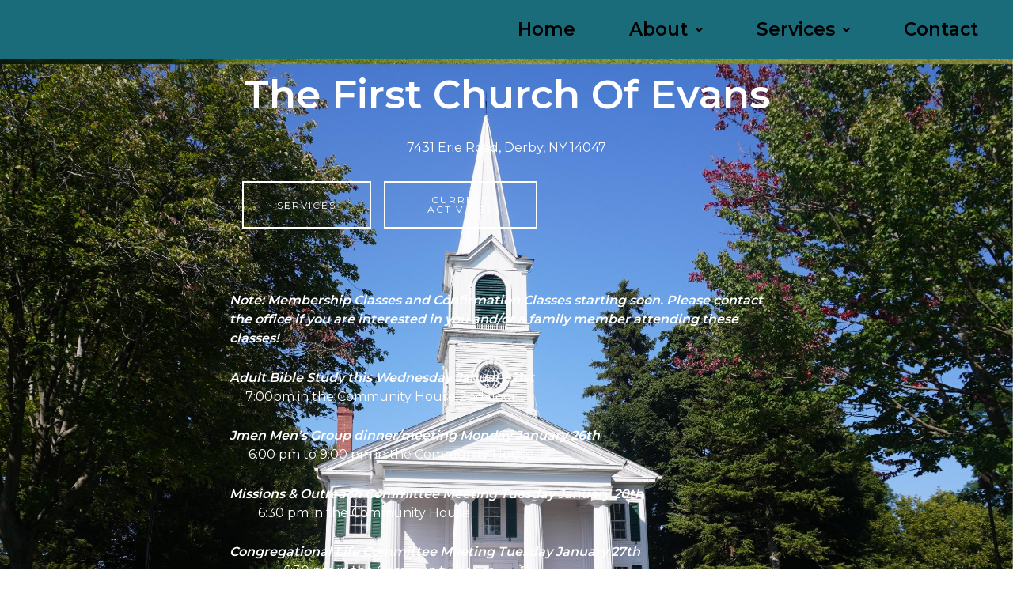

--- FILE ---
content_type: text/css
request_url: http://thefirstchurchofevans.com/wp-content/uploads/elementor/css/post-30.css?ver=1768765652
body_size: 34844
content:
.elementor-30 .elementor-element.elementor-element-93a966b{--display:flex;--min-height:100vh;--flex-direction:row;--container-widget-width:calc( ( 1 - var( --container-widget-flex-grow ) ) * 100% );--container-widget-height:100%;--container-widget-flex-grow:1;--container-widget-align-self:stretch;--flex-wrap-mobile:wrap;--align-items:center;--gap:0px 0px;--row-gap:0px;--column-gap:0px;--overlay-opacity:0.5;}.elementor-30 .elementor-element.elementor-element-93a966b:not(.elementor-motion-effects-element-type-background), .elementor-30 .elementor-element.elementor-element-93a966b > .elementor-motion-effects-container > .elementor-motion-effects-layer{background-image:url("http://thefirstchurchofevans.com/wp-content/uploads/Day-Church-Updt-70.jpg");background-position:center center;background-size:100% auto;}.elementor-30 .elementor-element.elementor-element-93a966b::before, .elementor-30 .elementor-element.elementor-element-93a966b > .elementor-background-video-container::before, .elementor-30 .elementor-element.elementor-element-93a966b > .e-con-inner > .elementor-background-video-container::before, .elementor-30 .elementor-element.elementor-element-93a966b > .elementor-background-slideshow::before, .elementor-30 .elementor-element.elementor-element-93a966b > .e-con-inner > .elementor-background-slideshow::before, .elementor-30 .elementor-element.elementor-element-93a966b > .elementor-motion-effects-container > .elementor-motion-effects-layer::before{background-color:transparent;--background-overlay:'';background-image:radial-gradient(at center center, var( --e-global-color-astglobalcolor7 ) 0%, var( --e-global-color-astglobalcolor0 ) 100%);}.elementor-30 .elementor-element.elementor-element-018abcf{--display:flex;--align-items:center;--container-widget-width:calc( ( 1 - var( --container-widget-flex-grow ) ) * 100% );--margin-top:0px;--margin-bottom:0px;--margin-left:0px;--margin-right:0px;--padding-top:0px;--padding-bottom:0px;--padding-left:0px;--padding-right:0px;}.elementor-30 .elementor-element.elementor-element-7c5ac53 .elementor-image-box-wrapper{text-align:center;}.elementor-30 .elementor-element.elementor-element-7c5ac53 .elementor-image-box-title{margin-bottom:20px;color:var( --e-global-color-astglobalcolor5 );}.elementor-30 .elementor-element.elementor-element-7c5ac53 .elementor-image-box-description{color:var( --e-global-color-astglobalcolor5 );}.elementor-30 .elementor-element.elementor-element-4b31cda{--display:flex;--flex-direction:row;--container-widget-width:calc( ( 1 - var( --container-widget-flex-grow ) ) * 100% );--container-widget-height:100%;--container-widget-flex-grow:1;--container-widget-align-self:stretch;--flex-wrap-mobile:wrap;--align-items:stretch;--gap:0px 0px;--row-gap:0px;--column-gap:0px;--margin-top:30px;--margin-bottom:0px;--margin-left:0px;--margin-right:0px;--padding-top:0px;--padding-bottom:0px;--padding-left:0px;--padding-right:0px;}.elementor-30 .elementor-element.elementor-element-4b31cda.e-con{--flex-grow:0;--flex-shrink:0;}.elementor-30 .elementor-element.elementor-element-ff6a699{--display:flex;--margin-top:0px;--margin-bottom:0px;--margin-left:0px;--margin-right:0px;--padding-top:0px;--padding-bottom:0px;--padding-left:0px;--padding-right:0px;}.elementor-30 .elementor-element.elementor-element-d5b442c .elementor-button{background-color:#02010100;fill:var( --e-global-color-astglobalcolor5 );color:var( --e-global-color-astglobalcolor5 );border-style:solid;border-width:2px 2px 2px 2px;border-color:var( --e-global-color-astglobalcolor5 );border-radius:0px 0px 0px 0px;padding:23px 42px 21px 42px;}.elementor-30 .elementor-element.elementor-element-d5b442c .elementor-button:hover, .elementor-30 .elementor-element.elementor-element-d5b442c .elementor-button:focus{background-color:var( --e-global-color-astglobalcolor1 );border-color:var( --e-global-color-astglobalcolor1 );}.elementor-30 .elementor-element.elementor-element-1287f27{--display:flex;--margin-top:0px;--margin-bottom:0px;--margin-left:0px;--margin-right:0px;--padding-top:0px;--padding-bottom:0px;--padding-left:0px;--padding-right:0px;}.elementor-30 .elementor-element.elementor-element-fb6dd67 .elementor-button{background-color:#02010100;fill:#FFFFFF;color:#FFFFFF;border-style:solid;border-width:2px 2px 2px 2px;border-color:var( --e-global-color-astglobalcolor5 );border-radius:0px 0px 0px 0px;}.elementor-30 .elementor-element.elementor-element-fb6dd67 .elementor-button:hover, .elementor-30 .elementor-element.elementor-element-fb6dd67 .elementor-button:focus{background-color:var( --e-global-color-astglobalcolor1 );color:var( --e-global-color-astglobalcolor5 );border-color:var( --e-global-color-astglobalcolor1 );}.elementor-30 .elementor-element.elementor-element-fb6dd67 > .elementor-widget-container{margin:0px 0px 0px 0px;padding:0px 0px 0px 0px;}.elementor-30 .elementor-element.elementor-element-fb6dd67 .elementor-button:hover svg, .elementor-30 .elementor-element.elementor-element-fb6dd67 .elementor-button:focus svg{fill:var( --e-global-color-astglobalcolor5 );}.elementor-30 .elementor-element.elementor-element-44fc204{--display:flex;--padding-top:10px;--padding-bottom:0px;--padding-left:0px;--padding-right:0px;}.elementor-30 .elementor-element.elementor-element-8909d78 > .elementor-widget-container{padding:69px 0px 0px 0px;}.elementor-30 .elementor-element.elementor-element-8909d78{color:var( --e-global-color-6f6bd1a4 );}.elementor-30 .elementor-element.elementor-element-66b8b65{--display:flex;--flex-direction:column;--container-widget-width:100%;--container-widget-height:initial;--container-widget-flex-grow:0;--container-widget-align-self:initial;--flex-wrap-mobile:wrap;--padding-top:0px;--padding-bottom:74px;--padding-left:0px;--padding-right:0px;}.elementor-30 .elementor-element.elementor-element-5d28511{--display:flex;--flex-direction:column;--container-widget-width:100%;--container-widget-height:initial;--container-widget-flex-grow:0;--container-widget-align-self:initial;--flex-wrap-mobile:wrap;}.elementor-30 .elementor-element.elementor-element-5d28511:not(.elementor-motion-effects-element-type-background), .elementor-30 .elementor-element.elementor-element-5d28511 > .elementor-motion-effects-container > .elementor-motion-effects-layer{background-color:#388F85;}.elementor-30 .elementor-element.elementor-element-ba509a2 > .elementor-widget-container{background-color:#388F85;}.elementor-30 .elementor-element.elementor-element-ba509a2{text-align:center;}.elementor-30 .elementor-element.elementor-element-ba509a2 .elementor-heading-title{color:var( --e-global-color-6f6bd1a4 );}.elementor-30 .elementor-element.elementor-element-e11643a{--display:flex;--flex-direction:column;--container-widget-width:100%;--container-widget-height:initial;--container-widget-flex-grow:0;--container-widget-align-self:initial;--flex-wrap-mobile:wrap;--padding-top:0px;--padding-bottom:50px;--padding-left:0px;--padding-right:0px;}.elementor-30 .elementor-element.elementor-element-8b3d5d6{--display:flex;--flex-direction:row;--container-widget-width:initial;--container-widget-height:100%;--container-widget-flex-grow:1;--container-widget-align-self:stretch;--flex-wrap-mobile:wrap;--gap:0px 0px;--row-gap:0px;--column-gap:0px;--padding-top:126px;--padding-bottom:0px;--padding-left:0px;--padding-right:0px;}.elementor-30 .elementor-element.elementor-element-5ed5233{--display:flex;--flex-direction:column;--container-widget-width:100%;--container-widget-height:initial;--container-widget-flex-grow:0;--container-widget-align-self:initial;--flex-wrap-mobile:wrap;}.elementor-30 .elementor-element.elementor-element-dcdc0c1.elementor-position-right .elementor-image-box-img{margin-left:15px;}.elementor-30 .elementor-element.elementor-element-dcdc0c1.elementor-position-left .elementor-image-box-img{margin-right:15px;}.elementor-30 .elementor-element.elementor-element-dcdc0c1.elementor-position-top .elementor-image-box-img{margin-bottom:15px;}.elementor-30 .elementor-element.elementor-element-dcdc0c1 .elementor-image-box-wrapper .elementor-image-box-img{width:30%;}.elementor-30 .elementor-element.elementor-element-dcdc0c1 .elementor-image-box-img img{transition-duration:0.3s;}.elementor-30 .elementor-element.elementor-element-e30c9cc{--display:flex;--flex-direction:column;--container-widget-width:100%;--container-widget-height:initial;--container-widget-flex-grow:0;--container-widget-align-self:initial;--flex-wrap-mobile:wrap;}.elementor-30 .elementor-element.elementor-element-57a0f6d.elementor-position-right .elementor-image-box-img{margin-left:15px;}.elementor-30 .elementor-element.elementor-element-57a0f6d.elementor-position-left .elementor-image-box-img{margin-right:15px;}.elementor-30 .elementor-element.elementor-element-57a0f6d.elementor-position-top .elementor-image-box-img{margin-bottom:15px;}.elementor-30 .elementor-element.elementor-element-57a0f6d .elementor-image-box-wrapper .elementor-image-box-img{width:30%;}.elementor-30 .elementor-element.elementor-element-57a0f6d .elementor-image-box-img img{transition-duration:0.3s;}.elementor-30 .elementor-element.elementor-element-35b6131{--display:flex;--flex-direction:column;--container-widget-width:100%;--container-widget-height:initial;--container-widget-flex-grow:0;--container-widget-align-self:initial;--flex-wrap-mobile:wrap;}.elementor-30 .elementor-element.elementor-element-d1d79a1.elementor-position-right .elementor-image-box-img{margin-left:15px;}.elementor-30 .elementor-element.elementor-element-d1d79a1.elementor-position-left .elementor-image-box-img{margin-right:15px;}.elementor-30 .elementor-element.elementor-element-d1d79a1.elementor-position-top .elementor-image-box-img{margin-bottom:15px;}.elementor-30 .elementor-element.elementor-element-d1d79a1 .elementor-image-box-wrapper .elementor-image-box-img{width:30%;}.elementor-30 .elementor-element.elementor-element-d1d79a1 .elementor-image-box-img img{transition-duration:0.3s;}.elementor-30 .elementor-element.elementor-element-5b7be0b{--display:flex;--flex-direction:column;--container-widget-width:100%;--container-widget-height:initial;--container-widget-flex-grow:0;--container-widget-align-self:initial;--flex-wrap-mobile:wrap;}.elementor-30 .elementor-element.elementor-element-cce23a8.elementor-position-right .elementor-image-box-img{margin-left:15px;}.elementor-30 .elementor-element.elementor-element-cce23a8.elementor-position-left .elementor-image-box-img{margin-right:15px;}.elementor-30 .elementor-element.elementor-element-cce23a8.elementor-position-top .elementor-image-box-img{margin-bottom:15px;}.elementor-30 .elementor-element.elementor-element-cce23a8 .elementor-image-box-wrapper .elementor-image-box-img{width:30%;}.elementor-30 .elementor-element.elementor-element-cce23a8 .elementor-image-box-img img{transition-duration:0.3s;}.elementor-30 .elementor-element.elementor-element-9be86bc{--display:flex;--flex-direction:column;--container-widget-width:100%;--container-widget-height:initial;--container-widget-flex-grow:0;--container-widget-align-self:initial;--flex-wrap-mobile:wrap;--padding-top:0px;--padding-bottom:74px;--padding-left:0px;--padding-right:0px;}.elementor-30 .elementor-element.elementor-element-9d7aba8{--display:flex;--flex-direction:row;--container-widget-width:initial;--container-widget-height:100%;--container-widget-flex-grow:1;--container-widget-align-self:stretch;--flex-wrap-mobile:wrap;--gap:0px 0px;--row-gap:0px;--column-gap:0px;--padding-top:126px;--padding-bottom:0px;--padding-left:0px;--padding-right:0px;}.elementor-30 .elementor-element.elementor-element-6cc274d{--display:flex;--flex-direction:column;--container-widget-width:100%;--container-widget-height:initial;--container-widget-flex-grow:0;--container-widget-align-self:initial;--flex-wrap-mobile:wrap;}.elementor-30 .elementor-element.elementor-element-531d054.elementor-position-right .elementor-image-box-img{margin-left:15px;}.elementor-30 .elementor-element.elementor-element-531d054.elementor-position-left .elementor-image-box-img{margin-right:15px;}.elementor-30 .elementor-element.elementor-element-531d054.elementor-position-top .elementor-image-box-img{margin-bottom:15px;}.elementor-30 .elementor-element.elementor-element-531d054 .elementor-image-box-wrapper .elementor-image-box-img{width:30%;}.elementor-30 .elementor-element.elementor-element-531d054 .elementor-image-box-img img{transition-duration:0.3s;}.elementor-30 .elementor-element.elementor-element-9bf2414{--display:flex;--flex-direction:column;--container-widget-width:100%;--container-widget-height:initial;--container-widget-flex-grow:0;--container-widget-align-self:initial;--flex-wrap-mobile:wrap;}.elementor-30 .elementor-element.elementor-element-075b639.elementor-position-right .elementor-image-box-img{margin-left:15px;}.elementor-30 .elementor-element.elementor-element-075b639.elementor-position-left .elementor-image-box-img{margin-right:15px;}.elementor-30 .elementor-element.elementor-element-075b639.elementor-position-top .elementor-image-box-img{margin-bottom:15px;}.elementor-30 .elementor-element.elementor-element-075b639 .elementor-image-box-wrapper .elementor-image-box-img{width:30%;}.elementor-30 .elementor-element.elementor-element-075b639 .elementor-image-box-img img{transition-duration:0.3s;}.elementor-30 .elementor-element.elementor-element-31dd9d0{--display:flex;--flex-direction:column;--container-widget-width:100%;--container-widget-height:initial;--container-widget-flex-grow:0;--container-widget-align-self:initial;--flex-wrap-mobile:wrap;}.elementor-30 .elementor-element.elementor-element-31dd9d0:not(.elementor-motion-effects-element-type-background), .elementor-30 .elementor-element.elementor-element-31dd9d0 > .elementor-motion-effects-container > .elementor-motion-effects-layer{background-color:#388F85;}.elementor-30 .elementor-element.elementor-element-cb2f395 > .elementor-widget-container{background-color:#388F85;}.elementor-30 .elementor-element.elementor-element-cb2f395{text-align:center;}.elementor-30 .elementor-element.elementor-element-cb2f395 .elementor-heading-title{color:var( --e-global-color-6f6bd1a4 );}.elementor-30 .elementor-element.elementor-element-60570dd{--display:flex;--flex-direction:row;--container-widget-width:calc( ( 1 - var( --container-widget-flex-grow ) ) * 100% );--container-widget-height:100%;--container-widget-flex-grow:1;--container-widget-align-self:stretch;--flex-wrap-mobile:wrap;--align-items:stretch;--gap:0px 0px;--row-gap:0px;--column-gap:0px;--padding-top:44px;--padding-bottom:147px;--padding-left:0px;--padding-right:0px;}.elementor-30 .elementor-element.elementor-element-86c5b0f{--display:flex;--justify-content:center;--overlay-opacity:0.3;--margin-top:10px;--margin-bottom:10px;--margin-left:10px;--margin-right:10px;--padding-top:150px;--padding-bottom:150px;--padding-left:50px;--padding-right:50px;}.elementor-30 .elementor-element.elementor-element-86c5b0f:not(.elementor-motion-effects-element-type-background), .elementor-30 .elementor-element.elementor-element-86c5b0f > .elementor-motion-effects-container > .elementor-motion-effects-layer{background-image:url("http://thefirstchurchofevans.com/wp-content/uploads/festive-cornucopia-arrangement-with-copy-space-2.jpg");background-position:center center;background-size:cover;}.elementor-30 .elementor-element.elementor-element-86c5b0f::before, .elementor-30 .elementor-element.elementor-element-86c5b0f > .elementor-background-video-container::before, .elementor-30 .elementor-element.elementor-element-86c5b0f > .e-con-inner > .elementor-background-video-container::before, .elementor-30 .elementor-element.elementor-element-86c5b0f > .elementor-background-slideshow::before, .elementor-30 .elementor-element.elementor-element-86c5b0f > .e-con-inner > .elementor-background-slideshow::before, .elementor-30 .elementor-element.elementor-element-86c5b0f > .elementor-motion-effects-container > .elementor-motion-effects-layer::before{background-color:var( --e-global-color-astglobalcolor7 );--background-overlay:'';}.elementor-30 .elementor-element.elementor-element-86c5b0f:hover::before, .elementor-30 .elementor-element.elementor-element-86c5b0f:hover > .elementor-background-video-container::before, .elementor-30 .elementor-element.elementor-element-86c5b0f:hover > .e-con-inner > .elementor-background-video-container::before, .elementor-30 .elementor-element.elementor-element-86c5b0f > .elementor-background-slideshow:hover::before, .elementor-30 .elementor-element.elementor-element-86c5b0f > .e-con-inner > .elementor-background-slideshow:hover::before{background-color:var( --e-global-color-astglobalcolor0 );--background-overlay:'';}.elementor-30 .elementor-element.elementor-element-86c5b0f:hover{--overlay-opacity:0.4;}.elementor-30 .elementor-element.elementor-element-e4030c0{text-align:center;}.elementor-30 .elementor-element.elementor-element-e4030c0 .elementor-heading-title{color:var( --e-global-color-astglobalcolor5 );}.elementor-30 .elementor-element.elementor-element-935a05e{--display:flex;--justify-content:center;--overlay-opacity:0.3;--margin-top:10px;--margin-bottom:10px;--margin-left:10px;--margin-right:10px;--padding-top:150px;--padding-bottom:150px;--padding-left:50px;--padding-right:50px;}.elementor-30 .elementor-element.elementor-element-935a05e:not(.elementor-motion-effects-element-type-background), .elementor-30 .elementor-element.elementor-element-935a05e > .elementor-motion-effects-container > .elementor-motion-effects-layer{background-image:url("http://thefirstchurchofevans.com/wp-content/uploads/pexels-nickcollins-1684236.jpg");background-position:center center;background-size:cover;}.elementor-30 .elementor-element.elementor-element-935a05e::before, .elementor-30 .elementor-element.elementor-element-935a05e > .elementor-background-video-container::before, .elementor-30 .elementor-element.elementor-element-935a05e > .e-con-inner > .elementor-background-video-container::before, .elementor-30 .elementor-element.elementor-element-935a05e > .elementor-background-slideshow::before, .elementor-30 .elementor-element.elementor-element-935a05e > .e-con-inner > .elementor-background-slideshow::before, .elementor-30 .elementor-element.elementor-element-935a05e > .elementor-motion-effects-container > .elementor-motion-effects-layer::before{background-color:var( --e-global-color-astglobalcolor7 );--background-overlay:'';}.elementor-30 .elementor-element.elementor-element-935a05e:hover::before, .elementor-30 .elementor-element.elementor-element-935a05e:hover > .elementor-background-video-container::before, .elementor-30 .elementor-element.elementor-element-935a05e:hover > .e-con-inner > .elementor-background-video-container::before, .elementor-30 .elementor-element.elementor-element-935a05e > .elementor-background-slideshow:hover::before, .elementor-30 .elementor-element.elementor-element-935a05e > .e-con-inner > .elementor-background-slideshow:hover::before{background-color:var( --e-global-color-astglobalcolor0 );--background-overlay:'';}.elementor-30 .elementor-element.elementor-element-935a05e:hover{--overlay-opacity:0.4;}.elementor-30 .elementor-element.elementor-element-a51ca7a{text-align:center;}.elementor-30 .elementor-element.elementor-element-a51ca7a .elementor-heading-title{color:var( --e-global-color-astglobalcolor5 );}.elementor-30 .elementor-element.elementor-element-b0cbbf2{--display:flex;--flex-direction:column;--container-widget-width:100%;--container-widget-height:initial;--container-widget-flex-grow:0;--container-widget-align-self:initial;--flex-wrap-mobile:wrap;}.elementor-30 .elementor-element.elementor-element-b0cbbf2:not(.elementor-motion-effects-element-type-background), .elementor-30 .elementor-element.elementor-element-b0cbbf2 > .elementor-motion-effects-container > .elementor-motion-effects-layer{background-color:#388F85;}.elementor-30 .elementor-element.elementor-element-71d92a5 > .elementor-widget-container{background-color:#388F85;}.elementor-30 .elementor-element.elementor-element-71d92a5{text-align:center;}.elementor-30 .elementor-element.elementor-element-71d92a5 .elementor-heading-title{color:var( --e-global-color-6f6bd1a4 );}.elementor-30 .elementor-element.elementor-element-cc98fe2{--display:flex;--flex-direction:row;--container-widget-width:initial;--container-widget-height:100%;--container-widget-flex-grow:1;--container-widget-align-self:stretch;--flex-wrap-mobile:wrap;--gap:0px 0px;--row-gap:0px;--column-gap:0px;--padding-top:54px;--padding-bottom:0px;--padding-left:0px;--padding-right:0px;}.elementor-30 .elementor-element.elementor-element-6fbb076{--display:flex;--flex-direction:column;--container-widget-width:100%;--container-widget-height:initial;--container-widget-flex-grow:0;--container-widget-align-self:initial;--flex-wrap-mobile:wrap;--justify-content:center;}.elementor-30 .elementor-element.elementor-element-a1970a0{--display:flex;--flex-direction:row;--container-widget-width:initial;--container-widget-height:100%;--container-widget-flex-grow:1;--container-widget-align-self:stretch;--flex-wrap-mobile:wrap;}.elementor-30 .elementor-element.elementor-element-a1970a0.e-con{--flex-grow:0;--flex-shrink:0;}.elementor-30 .elementor-element.elementor-element-7ce0046{--display:flex;--flex-direction:row;--container-widget-width:calc( ( 1 - var( --container-widget-flex-grow ) ) * 100% );--container-widget-height:100%;--container-widget-flex-grow:1;--container-widget-align-self:stretch;--flex-wrap-mobile:wrap;--align-items:stretch;--gap:0px 0px;--row-gap:0px;--column-gap:0px;--padding-top:117px;--padding-bottom:19px;--padding-left:0px;--padding-right:0px;}.elementor-30 .elementor-element.elementor-element-6eaedaf{--display:flex;--justify-content:center;--overlay-opacity:0.3;--margin-top:10px;--margin-bottom:10px;--margin-left:10px;--margin-right:10px;--padding-top:150px;--padding-bottom:150px;--padding-left:50px;--padding-right:50px;}.elementor-30 .elementor-element.elementor-element-6eaedaf:not(.elementor-motion-effects-element-type-background), .elementor-30 .elementor-element.elementor-element-6eaedaf > .elementor-motion-effects-container > .elementor-motion-effects-layer{background-image:url("http://thefirstchurchofevans.com/wp-content/uploads/green-leafed-trees-during-fog-time-167684-1.jpg");background-position:center center;background-size:cover;}.elementor-30 .elementor-element.elementor-element-6eaedaf::before, .elementor-30 .elementor-element.elementor-element-6eaedaf > .elementor-background-video-container::before, .elementor-30 .elementor-element.elementor-element-6eaedaf > .e-con-inner > .elementor-background-video-container::before, .elementor-30 .elementor-element.elementor-element-6eaedaf > .elementor-background-slideshow::before, .elementor-30 .elementor-element.elementor-element-6eaedaf > .e-con-inner > .elementor-background-slideshow::before, .elementor-30 .elementor-element.elementor-element-6eaedaf > .elementor-motion-effects-container > .elementor-motion-effects-layer::before{background-color:var( --e-global-color-astglobalcolor7 );--background-overlay:'';}.elementor-30 .elementor-element.elementor-element-6eaedaf:hover::before, .elementor-30 .elementor-element.elementor-element-6eaedaf:hover > .elementor-background-video-container::before, .elementor-30 .elementor-element.elementor-element-6eaedaf:hover > .e-con-inner > .elementor-background-video-container::before, .elementor-30 .elementor-element.elementor-element-6eaedaf > .elementor-background-slideshow:hover::before, .elementor-30 .elementor-element.elementor-element-6eaedaf > .e-con-inner > .elementor-background-slideshow:hover::before{background-color:var( --e-global-color-astglobalcolor0 );--background-overlay:'';}.elementor-30 .elementor-element.elementor-element-6eaedaf:hover{--overlay-opacity:0.4;}.elementor-30 .elementor-element.elementor-element-9160df0{text-align:center;}.elementor-30 .elementor-element.elementor-element-9160df0 .elementor-heading-title{color:var( --e-global-color-astglobalcolor4 );}.elementor-30 .elementor-element.elementor-element-0a492be{--display:flex;--justify-content:center;--overlay-opacity:0.3;--margin-top:10px;--margin-bottom:10px;--margin-left:10px;--margin-right:10px;--padding-top:150px;--padding-bottom:150px;--padding-left:50px;--padding-right:50px;}.elementor-30 .elementor-element.elementor-element-0a492be:not(.elementor-motion-effects-element-type-background), .elementor-30 .elementor-element.elementor-element-0a492be > .elementor-motion-effects-container > .elementor-motion-effects-layer{background-image:url("http://thefirstchurchofevans.com/wp-content/uploads/snowy-mountain-1287145-1.jpg");background-position:center center;background-size:cover;}.elementor-30 .elementor-element.elementor-element-0a492be::before, .elementor-30 .elementor-element.elementor-element-0a492be > .elementor-background-video-container::before, .elementor-30 .elementor-element.elementor-element-0a492be > .e-con-inner > .elementor-background-video-container::before, .elementor-30 .elementor-element.elementor-element-0a492be > .elementor-background-slideshow::before, .elementor-30 .elementor-element.elementor-element-0a492be > .e-con-inner > .elementor-background-slideshow::before, .elementor-30 .elementor-element.elementor-element-0a492be > .elementor-motion-effects-container > .elementor-motion-effects-layer::before{background-color:var( --e-global-color-astglobalcolor7 );--background-overlay:'';}.elementor-30 .elementor-element.elementor-element-0a492be:hover::before, .elementor-30 .elementor-element.elementor-element-0a492be:hover > .elementor-background-video-container::before, .elementor-30 .elementor-element.elementor-element-0a492be:hover > .e-con-inner > .elementor-background-video-container::before, .elementor-30 .elementor-element.elementor-element-0a492be > .elementor-background-slideshow:hover::before, .elementor-30 .elementor-element.elementor-element-0a492be > .e-con-inner > .elementor-background-slideshow:hover::before{background-color:var( --e-global-color-astglobalcolor0 );--background-overlay:'';}.elementor-30 .elementor-element.elementor-element-0a492be:hover{--overlay-opacity:0.4;}.elementor-30 .elementor-element.elementor-element-4613dbb{text-align:center;}.elementor-30 .elementor-element.elementor-element-4613dbb .elementor-heading-title{color:var( --e-global-color-astglobalcolor5 );}.elementor-30 .elementor-element.elementor-element-bd9d8f3{--display:flex;--justify-content:center;--overlay-opacity:0.3;--margin-top:10px;--margin-bottom:10px;--margin-left:10px;--margin-right:10px;--padding-top:150px;--padding-bottom:150px;--padding-left:50px;--padding-right:50px;}.elementor-30 .elementor-element.elementor-element-bd9d8f3:not(.elementor-motion-effects-element-type-background), .elementor-30 .elementor-element.elementor-element-bd9d8f3 > .elementor-motion-effects-container > .elementor-motion-effects-layer{background-image:url("http://thefirstchurchofevans.com/wp-content/uploads/photo-of-people-standing-on-top-of-mountain-near-grasses-733162-1.jpg");background-position:center center;background-size:cover;}.elementor-30 .elementor-element.elementor-element-bd9d8f3::before, .elementor-30 .elementor-element.elementor-element-bd9d8f3 > .elementor-background-video-container::before, .elementor-30 .elementor-element.elementor-element-bd9d8f3 > .e-con-inner > .elementor-background-video-container::before, .elementor-30 .elementor-element.elementor-element-bd9d8f3 > .elementor-background-slideshow::before, .elementor-30 .elementor-element.elementor-element-bd9d8f3 > .e-con-inner > .elementor-background-slideshow::before, .elementor-30 .elementor-element.elementor-element-bd9d8f3 > .elementor-motion-effects-container > .elementor-motion-effects-layer::before{background-color:var( --e-global-color-astglobalcolor7 );--background-overlay:'';}.elementor-30 .elementor-element.elementor-element-bd9d8f3:hover::before, .elementor-30 .elementor-element.elementor-element-bd9d8f3:hover > .elementor-background-video-container::before, .elementor-30 .elementor-element.elementor-element-bd9d8f3:hover > .e-con-inner > .elementor-background-video-container::before, .elementor-30 .elementor-element.elementor-element-bd9d8f3 > .elementor-background-slideshow:hover::before, .elementor-30 .elementor-element.elementor-element-bd9d8f3 > .e-con-inner > .elementor-background-slideshow:hover::before{background-color:var( --e-global-color-astglobalcolor0 );--background-overlay:'';}.elementor-30 .elementor-element.elementor-element-bd9d8f3:hover{--overlay-opacity:0.4;}.elementor-30 .elementor-element.elementor-element-fd60125{text-align:center;}.elementor-30 .elementor-element.elementor-element-fd60125 .elementor-heading-title{color:var( --e-global-color-astglobalcolor5 );}.elementor-30 .elementor-element.elementor-element-9ad689a{--display:grid;--e-con-grid-template-columns:repeat(3, 1fr);--e-con-grid-template-rows:repeat(1, 1fr);--grid-auto-flow:row;}.elementor-30 .elementor-element.elementor-element-0549322 > .elementor-widget-container{margin:0px 0px 0px 0px;}.elementor-30 .elementor-element.elementor-element-ee58a24{--e-image-carousel-slides-to-show:1;}body.elementor-page-30:not(.elementor-motion-effects-element-type-background), body.elementor-page-30 > .elementor-motion-effects-container > .elementor-motion-effects-layer{background-color:#ffffff;}@media(max-width:1024px){.elementor-30 .elementor-element.elementor-element-93a966b{--min-height:57vh;--gap:0px 0px;--row-gap:0px;--column-gap:0px;--margin-top:0px;--margin-bottom:0px;--margin-left:0px;--margin-right:0px;--padding-top:100px;--padding-bottom:50px;--padding-left:50px;--padding-right:50px;}.elementor-30 .elementor-element.elementor-element-018abcf{--gap:0px 0px;--row-gap:0px;--column-gap:0px;--margin-top:0px;--margin-bottom:0px;--margin-left:0px;--margin-right:0px;--padding-top:0px;--padding-bottom:0px;--padding-left:0px;--padding-right:0px;}.elementor-30 .elementor-element.elementor-element-7c5ac53 > .elementor-widget-container{margin:0px 0px 0px 0px;padding:0px 0px 0px 0px;}.elementor-30 .elementor-element.elementor-element-4b31cda{--padding-top:0px;--padding-bottom:0px;--padding-left:0px;--padding-right:0px;}.elementor-30 .elementor-element.elementor-element-60570dd{--margin-top:0px;--margin-bottom:0px;--margin-left:0px;--margin-right:0px;--padding-top:40px;--padding-bottom:40px;--padding-left:10px;--padding-right:10px;}.elementor-30 .elementor-element.elementor-element-86c5b0f{--padding-top:95px;--padding-bottom:95px;--padding-left:35px;--padding-right:35px;}.elementor-30 .elementor-element.elementor-element-935a05e{--padding-top:95px;--padding-bottom:95px;--padding-left:35px;--padding-right:35px;}.elementor-30 .elementor-element.elementor-element-7ce0046{--margin-top:0px;--margin-bottom:0px;--margin-left:0px;--margin-right:0px;--padding-top:40px;--padding-bottom:40px;--padding-left:10px;--padding-right:10px;}.elementor-30 .elementor-element.elementor-element-6eaedaf{--padding-top:95px;--padding-bottom:95px;--padding-left:35px;--padding-right:35px;}.elementor-30 .elementor-element.elementor-element-0a492be{--padding-top:95px;--padding-bottom:95px;--padding-left:35px;--padding-right:35px;}.elementor-30 .elementor-element.elementor-element-bd9d8f3{--padding-top:95px;--padding-bottom:95px;--padding-left:35px;--padding-right:35px;}.elementor-30 .elementor-element.elementor-element-9ad689a{--grid-auto-flow:row;}}@media(max-width:767px){.elementor-30 .elementor-element.elementor-element-93a966b{--min-height:62vh;--margin-top:0px;--margin-bottom:0px;--margin-left:0px;--margin-right:0px;--padding-top:150px;--padding-bottom:50px;--padding-left:20px;--padding-right:20px;}.elementor-30 .elementor-element.elementor-element-018abcf{--gap:0px 0px;--row-gap:0px;--column-gap:0px;}.elementor-30 .elementor-element.elementor-element-4b31cda{--margin-top:20px;--margin-bottom:0px;--margin-left:0px;--margin-right:0px;}.elementor-30 .elementor-element.elementor-element-fb6dd67 > .elementor-widget-container{margin:20px 0px 0px 0px;}.elementor-30 .elementor-element.elementor-element-dcdc0c1 .elementor-image-box-img{margin-bottom:15px;}.elementor-30 .elementor-element.elementor-element-57a0f6d .elementor-image-box-img{margin-bottom:15px;}.elementor-30 .elementor-element.elementor-element-d1d79a1 .elementor-image-box-img{margin-bottom:15px;}.elementor-30 .elementor-element.elementor-element-cce23a8 .elementor-image-box-img{margin-bottom:15px;}.elementor-30 .elementor-element.elementor-element-531d054 .elementor-image-box-img{margin-bottom:15px;}.elementor-30 .elementor-element.elementor-element-075b639 .elementor-image-box-img{margin-bottom:15px;}.elementor-30 .elementor-element.elementor-element-60570dd{--padding-top:20px;--padding-bottom:20px;--padding-left:20px;--padding-right:20px;}.elementor-30 .elementor-element.elementor-element-86c5b0f{--margin-top:10px;--margin-bottom:10px;--margin-left:10px;--margin-right:10px;}.elementor-30 .elementor-element.elementor-element-935a05e{--margin-top:10px;--margin-bottom:10px;--margin-left:10px;--margin-right:10px;}.elementor-30 .elementor-element.elementor-element-7ce0046{--padding-top:20px;--padding-bottom:20px;--padding-left:20px;--padding-right:20px;}.elementor-30 .elementor-element.elementor-element-6eaedaf{--margin-top:10px;--margin-bottom:10px;--margin-left:10px;--margin-right:10px;}.elementor-30 .elementor-element.elementor-element-0a492be{--margin-top:10px;--margin-bottom:10px;--margin-left:10px;--margin-right:10px;}.elementor-30 .elementor-element.elementor-element-bd9d8f3{--margin-top:10px;--margin-bottom:10px;--margin-left:10px;--margin-right:10px;}.elementor-30 .elementor-element.elementor-element-9ad689a{--e-con-grid-template-columns:repeat(1, 1fr);--e-con-grid-template-rows:repeat(1, 1fr);--grid-auto-flow:row;}}@media(min-width:768px){.elementor-30 .elementor-element.elementor-element-93a966b{--content-width:700px;}.elementor-30 .elementor-element.elementor-element-4b31cda{--width:389px;}.elementor-30 .elementor-element.elementor-element-5ed5233{--width:25%;}.elementor-30 .elementor-element.elementor-element-e30c9cc{--width:25%;}.elementor-30 .elementor-element.elementor-element-35b6131{--width:25%;}.elementor-30 .elementor-element.elementor-element-5b7be0b{--width:25%;}.elementor-30 .elementor-element.elementor-element-6cc274d{--width:25%;}.elementor-30 .elementor-element.elementor-element-9bf2414{--width:25%;}.elementor-30 .elementor-element.elementor-element-6fbb076{--width:33.3333%;}.elementor-30 .elementor-element.elementor-element-a1970a0{--width:67%;}}@media(min-width:1025px){.elementor-30 .elementor-element.elementor-element-93a966b:not(.elementor-motion-effects-element-type-background), .elementor-30 .elementor-element.elementor-element-93a966b > .elementor-motion-effects-container > .elementor-motion-effects-layer{background-attachment:scroll;}}

--- FILE ---
content_type: text/css
request_url: http://thefirstchurchofevans.com/wp-content/uploads/elementor/css/post-3227.css?ver=1768765652
body_size: 4003
content:
.elementor-3227 .elementor-element.elementor-element-c6cc829{--display:flex;--min-height:0px;--flex-direction:row;--container-widget-width:initial;--container-widget-height:100%;--container-widget-flex-grow:1;--container-widget-align-self:stretch;--flex-wrap-mobile:wrap;--justify-content:flex-end;}.elementor-3227 .elementor-element.elementor-element-c6cc829:not(.elementor-motion-effects-element-type-background), .elementor-3227 .elementor-element.elementor-element-c6cc829 > .elementor-motion-effects-container > .elementor-motion-effects-layer{background-color:var( --e-global-color-6ff3f7ee );}.elementor-3227 .elementor-element.elementor-element-3bde877 .menu-item a.hfe-menu-item{padding-left:34px;padding-right:34px;}.elementor-3227 .elementor-element.elementor-element-3bde877 .menu-item a.hfe-sub-menu-item{padding-left:calc( 34px + 20px );padding-right:34px;}.elementor-3227 .elementor-element.elementor-element-3bde877 .hfe-nav-menu__layout-vertical .menu-item ul ul a.hfe-sub-menu-item{padding-left:calc( 34px + 40px );padding-right:34px;}.elementor-3227 .elementor-element.elementor-element-3bde877 .hfe-nav-menu__layout-vertical .menu-item ul ul ul a.hfe-sub-menu-item{padding-left:calc( 34px + 60px );padding-right:34px;}.elementor-3227 .elementor-element.elementor-element-3bde877 .hfe-nav-menu__layout-vertical .menu-item ul ul ul ul a.hfe-sub-menu-item{padding-left:calc( 34px + 80px );padding-right:34px;}.elementor-3227 .elementor-element.elementor-element-3bde877 .menu-item a.hfe-menu-item, .elementor-3227 .elementor-element.elementor-element-3bde877 .menu-item a.hfe-sub-menu-item{padding-top:16px;padding-bottom:16px;}.elementor-3227 .elementor-element.elementor-element-3bde877 ul.sub-menu{width:220px;}.elementor-3227 .elementor-element.elementor-element-3bde877 .sub-menu a.hfe-sub-menu-item,
						 .elementor-3227 .elementor-element.elementor-element-3bde877 nav.hfe-dropdown li a.hfe-menu-item,
						 .elementor-3227 .elementor-element.elementor-element-3bde877 nav.hfe-dropdown li a.hfe-sub-menu-item,
						 .elementor-3227 .elementor-element.elementor-element-3bde877 nav.hfe-dropdown-expandible li a.hfe-menu-item,
						 .elementor-3227 .elementor-element.elementor-element-3bde877 nav.hfe-dropdown-expandible li a.hfe-sub-menu-item{padding-top:15px;padding-bottom:15px;}.elementor-3227 .elementor-element.elementor-element-3bde877 > .elementor-widget-container{background-color:var( --e-global-color-6ff3f7ee );}.elementor-3227 .elementor-element.elementor-element-3bde877 .hfe-nav-menu__toggle{margin:0 auto;}.elementor-3227 .elementor-element.elementor-element-3bde877 a.hfe-menu-item, .elementor-3227 .elementor-element.elementor-element-3bde877 a.hfe-sub-menu-item{font-size:23px;font-weight:800;}.elementor-3227 .elementor-element.elementor-element-3bde877 .menu-item a.hfe-menu-item, .elementor-3227 .elementor-element.elementor-element-3bde877 .sub-menu a.hfe-sub-menu-item{color:var( --e-global-color-5da9ef4f );}.elementor-3227 .elementor-element.elementor-element-3bde877 .sub-menu,
								.elementor-3227 .elementor-element.elementor-element-3bde877 nav.hfe-dropdown,
								.elementor-3227 .elementor-element.elementor-element-3bde877 nav.hfe-dropdown-expandible,
								.elementor-3227 .elementor-element.elementor-element-3bde877 nav.hfe-dropdown .menu-item a.hfe-menu-item,
								.elementor-3227 .elementor-element.elementor-element-3bde877 nav.hfe-dropdown .menu-item a.hfe-sub-menu-item{background-color:#fff;}.elementor-3227 .elementor-element.elementor-element-3bde877 .sub-menu li.menu-item:not(:last-child),
						.elementor-3227 .elementor-element.elementor-element-3bde877 nav.hfe-dropdown li.menu-item:not(:last-child),
						.elementor-3227 .elementor-element.elementor-element-3bde877 nav.hfe-dropdown-expandible li.menu-item:not(:last-child){border-bottom-style:solid;border-bottom-color:#c4c4c4;border-bottom-width:1px;}@media(min-width:768px){.elementor-3227 .elementor-element.elementor-element-c6cc829{--content-width:1300px;}}

--- FILE ---
content_type: text/css
request_url: http://thefirstchurchofevans.com/wp-content/uploads/elementor/css/post-3648.css?ver=1768765652
body_size: 2138
content:
.elementor-3648 .elementor-element.elementor-element-1935dd6{--display:flex;--flex-direction:row;--container-widget-width:initial;--container-widget-height:100%;--container-widget-flex-grow:1;--container-widget-align-self:stretch;--flex-wrap-mobile:wrap;--gap:0px 0px;--row-gap:0px;--column-gap:0px;}.elementor-3648 .elementor-element.elementor-element-1935dd6:not(.elementor-motion-effects-element-type-background), .elementor-3648 .elementor-element.elementor-element-1935dd6 > .elementor-motion-effects-container > .elementor-motion-effects-layer{background-color:var( --e-global-color-6ff3f7ee );}.elementor-3648 .elementor-element.elementor-element-74a28d2{--display:flex;--flex-direction:column;--container-widget-width:100%;--container-widget-height:initial;--container-widget-flex-grow:0;--container-widget-align-self:initial;--flex-wrap-mobile:wrap;}.elementor-3648 .elementor-element.elementor-element-f0c857d > .elementor-widget-container{padding:19px 0px 0px 0px;}.elementor-3648 .elementor-element.elementor-element-3f6145f{--display:flex;--flex-direction:column;--container-widget-width:100%;--container-widget-height:initial;--container-widget-flex-grow:0;--container-widget-align-self:initial;--flex-wrap-mobile:wrap;}.elementor-3648 .elementor-element.elementor-element-9748afc > .elementor-widget-container{margin:-30px 0px 0px 0px;padding:0px 0px 0px 0px;}.elementor-3648 .elementor-element.elementor-element-6ca2934{--display:flex;--flex-direction:column;--container-widget-width:100%;--container-widget-height:initial;--container-widget-flex-grow:0;--container-widget-align-self:initial;--flex-wrap-mobile:wrap;}.elementor-3648 .elementor-element.elementor-element-2298e53{--display:flex;--flex-direction:column;--container-widget-width:100%;--container-widget-height:initial;--container-widget-flex-grow:0;--container-widget-align-self:initial;--flex-wrap-mobile:wrap;}@media(min-width:768px){.elementor-3648 .elementor-element.elementor-element-74a28d2{--width:30%;}.elementor-3648 .elementor-element.elementor-element-6ca2934{--width:60%;}.elementor-3648 .elementor-element.elementor-element-2298e53{--width:10%;}}